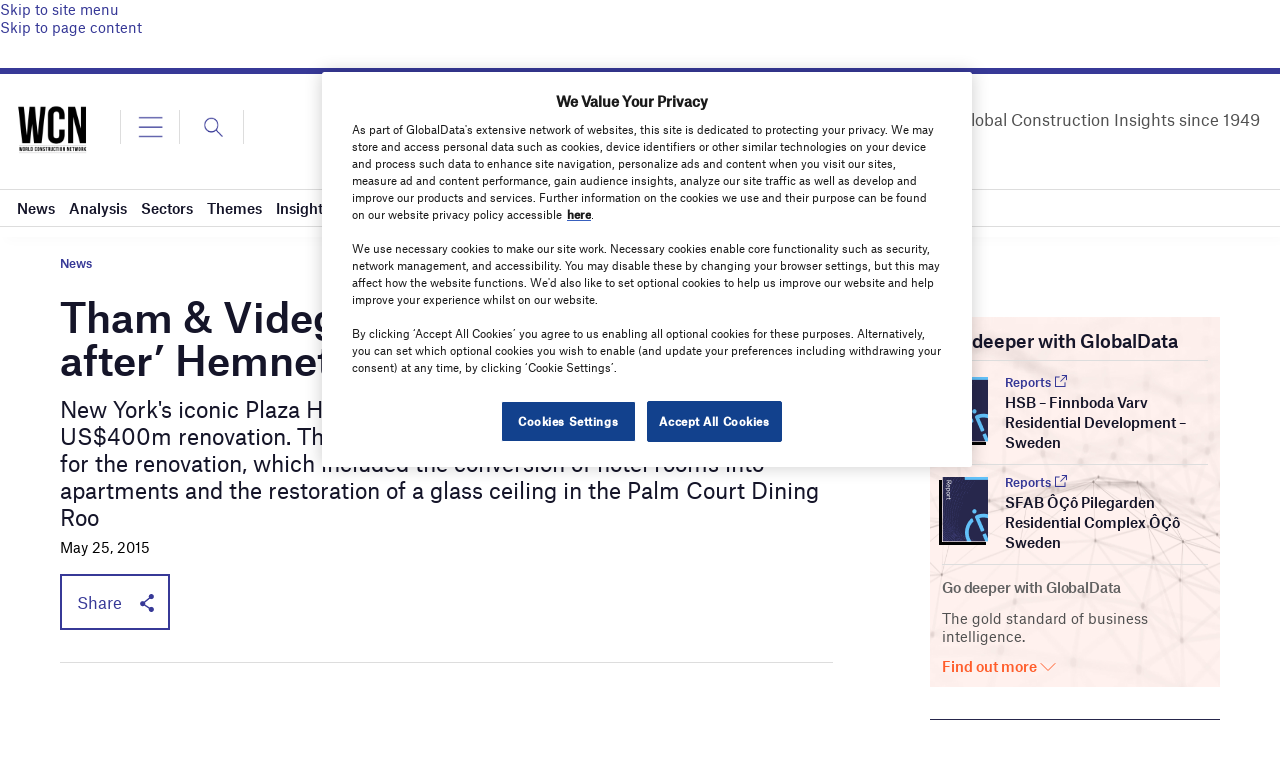

--- FILE ---
content_type: text/html; charset=utf-8
request_url: https://www.google.com/recaptcha/api2/anchor?ar=1&k=6LcqBjQUAAAAAOm0OoVcGhdeuwRaYeG44rfzGqtv&co=aHR0cHM6Ly93d3cud29ybGRjb25zdHJ1Y3Rpb25uZXR3b3JrLmNvbTo0NDM.&hl=en&v=PoyoqOPhxBO7pBk68S4YbpHZ&size=normal&anchor-ms=20000&execute-ms=30000&cb=k7g6q3lo7mgi
body_size: 50381
content:
<!DOCTYPE HTML><html dir="ltr" lang="en"><head><meta http-equiv="Content-Type" content="text/html; charset=UTF-8">
<meta http-equiv="X-UA-Compatible" content="IE=edge">
<title>reCAPTCHA</title>
<style type="text/css">
/* cyrillic-ext */
@font-face {
  font-family: 'Roboto';
  font-style: normal;
  font-weight: 400;
  font-stretch: 100%;
  src: url(//fonts.gstatic.com/s/roboto/v48/KFO7CnqEu92Fr1ME7kSn66aGLdTylUAMa3GUBHMdazTgWw.woff2) format('woff2');
  unicode-range: U+0460-052F, U+1C80-1C8A, U+20B4, U+2DE0-2DFF, U+A640-A69F, U+FE2E-FE2F;
}
/* cyrillic */
@font-face {
  font-family: 'Roboto';
  font-style: normal;
  font-weight: 400;
  font-stretch: 100%;
  src: url(//fonts.gstatic.com/s/roboto/v48/KFO7CnqEu92Fr1ME7kSn66aGLdTylUAMa3iUBHMdazTgWw.woff2) format('woff2');
  unicode-range: U+0301, U+0400-045F, U+0490-0491, U+04B0-04B1, U+2116;
}
/* greek-ext */
@font-face {
  font-family: 'Roboto';
  font-style: normal;
  font-weight: 400;
  font-stretch: 100%;
  src: url(//fonts.gstatic.com/s/roboto/v48/KFO7CnqEu92Fr1ME7kSn66aGLdTylUAMa3CUBHMdazTgWw.woff2) format('woff2');
  unicode-range: U+1F00-1FFF;
}
/* greek */
@font-face {
  font-family: 'Roboto';
  font-style: normal;
  font-weight: 400;
  font-stretch: 100%;
  src: url(//fonts.gstatic.com/s/roboto/v48/KFO7CnqEu92Fr1ME7kSn66aGLdTylUAMa3-UBHMdazTgWw.woff2) format('woff2');
  unicode-range: U+0370-0377, U+037A-037F, U+0384-038A, U+038C, U+038E-03A1, U+03A3-03FF;
}
/* math */
@font-face {
  font-family: 'Roboto';
  font-style: normal;
  font-weight: 400;
  font-stretch: 100%;
  src: url(//fonts.gstatic.com/s/roboto/v48/KFO7CnqEu92Fr1ME7kSn66aGLdTylUAMawCUBHMdazTgWw.woff2) format('woff2');
  unicode-range: U+0302-0303, U+0305, U+0307-0308, U+0310, U+0312, U+0315, U+031A, U+0326-0327, U+032C, U+032F-0330, U+0332-0333, U+0338, U+033A, U+0346, U+034D, U+0391-03A1, U+03A3-03A9, U+03B1-03C9, U+03D1, U+03D5-03D6, U+03F0-03F1, U+03F4-03F5, U+2016-2017, U+2034-2038, U+203C, U+2040, U+2043, U+2047, U+2050, U+2057, U+205F, U+2070-2071, U+2074-208E, U+2090-209C, U+20D0-20DC, U+20E1, U+20E5-20EF, U+2100-2112, U+2114-2115, U+2117-2121, U+2123-214F, U+2190, U+2192, U+2194-21AE, U+21B0-21E5, U+21F1-21F2, U+21F4-2211, U+2213-2214, U+2216-22FF, U+2308-230B, U+2310, U+2319, U+231C-2321, U+2336-237A, U+237C, U+2395, U+239B-23B7, U+23D0, U+23DC-23E1, U+2474-2475, U+25AF, U+25B3, U+25B7, U+25BD, U+25C1, U+25CA, U+25CC, U+25FB, U+266D-266F, U+27C0-27FF, U+2900-2AFF, U+2B0E-2B11, U+2B30-2B4C, U+2BFE, U+3030, U+FF5B, U+FF5D, U+1D400-1D7FF, U+1EE00-1EEFF;
}
/* symbols */
@font-face {
  font-family: 'Roboto';
  font-style: normal;
  font-weight: 400;
  font-stretch: 100%;
  src: url(//fonts.gstatic.com/s/roboto/v48/KFO7CnqEu92Fr1ME7kSn66aGLdTylUAMaxKUBHMdazTgWw.woff2) format('woff2');
  unicode-range: U+0001-000C, U+000E-001F, U+007F-009F, U+20DD-20E0, U+20E2-20E4, U+2150-218F, U+2190, U+2192, U+2194-2199, U+21AF, U+21E6-21F0, U+21F3, U+2218-2219, U+2299, U+22C4-22C6, U+2300-243F, U+2440-244A, U+2460-24FF, U+25A0-27BF, U+2800-28FF, U+2921-2922, U+2981, U+29BF, U+29EB, U+2B00-2BFF, U+4DC0-4DFF, U+FFF9-FFFB, U+10140-1018E, U+10190-1019C, U+101A0, U+101D0-101FD, U+102E0-102FB, U+10E60-10E7E, U+1D2C0-1D2D3, U+1D2E0-1D37F, U+1F000-1F0FF, U+1F100-1F1AD, U+1F1E6-1F1FF, U+1F30D-1F30F, U+1F315, U+1F31C, U+1F31E, U+1F320-1F32C, U+1F336, U+1F378, U+1F37D, U+1F382, U+1F393-1F39F, U+1F3A7-1F3A8, U+1F3AC-1F3AF, U+1F3C2, U+1F3C4-1F3C6, U+1F3CA-1F3CE, U+1F3D4-1F3E0, U+1F3ED, U+1F3F1-1F3F3, U+1F3F5-1F3F7, U+1F408, U+1F415, U+1F41F, U+1F426, U+1F43F, U+1F441-1F442, U+1F444, U+1F446-1F449, U+1F44C-1F44E, U+1F453, U+1F46A, U+1F47D, U+1F4A3, U+1F4B0, U+1F4B3, U+1F4B9, U+1F4BB, U+1F4BF, U+1F4C8-1F4CB, U+1F4D6, U+1F4DA, U+1F4DF, U+1F4E3-1F4E6, U+1F4EA-1F4ED, U+1F4F7, U+1F4F9-1F4FB, U+1F4FD-1F4FE, U+1F503, U+1F507-1F50B, U+1F50D, U+1F512-1F513, U+1F53E-1F54A, U+1F54F-1F5FA, U+1F610, U+1F650-1F67F, U+1F687, U+1F68D, U+1F691, U+1F694, U+1F698, U+1F6AD, U+1F6B2, U+1F6B9-1F6BA, U+1F6BC, U+1F6C6-1F6CF, U+1F6D3-1F6D7, U+1F6E0-1F6EA, U+1F6F0-1F6F3, U+1F6F7-1F6FC, U+1F700-1F7FF, U+1F800-1F80B, U+1F810-1F847, U+1F850-1F859, U+1F860-1F887, U+1F890-1F8AD, U+1F8B0-1F8BB, U+1F8C0-1F8C1, U+1F900-1F90B, U+1F93B, U+1F946, U+1F984, U+1F996, U+1F9E9, U+1FA00-1FA6F, U+1FA70-1FA7C, U+1FA80-1FA89, U+1FA8F-1FAC6, U+1FACE-1FADC, U+1FADF-1FAE9, U+1FAF0-1FAF8, U+1FB00-1FBFF;
}
/* vietnamese */
@font-face {
  font-family: 'Roboto';
  font-style: normal;
  font-weight: 400;
  font-stretch: 100%;
  src: url(//fonts.gstatic.com/s/roboto/v48/KFO7CnqEu92Fr1ME7kSn66aGLdTylUAMa3OUBHMdazTgWw.woff2) format('woff2');
  unicode-range: U+0102-0103, U+0110-0111, U+0128-0129, U+0168-0169, U+01A0-01A1, U+01AF-01B0, U+0300-0301, U+0303-0304, U+0308-0309, U+0323, U+0329, U+1EA0-1EF9, U+20AB;
}
/* latin-ext */
@font-face {
  font-family: 'Roboto';
  font-style: normal;
  font-weight: 400;
  font-stretch: 100%;
  src: url(//fonts.gstatic.com/s/roboto/v48/KFO7CnqEu92Fr1ME7kSn66aGLdTylUAMa3KUBHMdazTgWw.woff2) format('woff2');
  unicode-range: U+0100-02BA, U+02BD-02C5, U+02C7-02CC, U+02CE-02D7, U+02DD-02FF, U+0304, U+0308, U+0329, U+1D00-1DBF, U+1E00-1E9F, U+1EF2-1EFF, U+2020, U+20A0-20AB, U+20AD-20C0, U+2113, U+2C60-2C7F, U+A720-A7FF;
}
/* latin */
@font-face {
  font-family: 'Roboto';
  font-style: normal;
  font-weight: 400;
  font-stretch: 100%;
  src: url(//fonts.gstatic.com/s/roboto/v48/KFO7CnqEu92Fr1ME7kSn66aGLdTylUAMa3yUBHMdazQ.woff2) format('woff2');
  unicode-range: U+0000-00FF, U+0131, U+0152-0153, U+02BB-02BC, U+02C6, U+02DA, U+02DC, U+0304, U+0308, U+0329, U+2000-206F, U+20AC, U+2122, U+2191, U+2193, U+2212, U+2215, U+FEFF, U+FFFD;
}
/* cyrillic-ext */
@font-face {
  font-family: 'Roboto';
  font-style: normal;
  font-weight: 500;
  font-stretch: 100%;
  src: url(//fonts.gstatic.com/s/roboto/v48/KFO7CnqEu92Fr1ME7kSn66aGLdTylUAMa3GUBHMdazTgWw.woff2) format('woff2');
  unicode-range: U+0460-052F, U+1C80-1C8A, U+20B4, U+2DE0-2DFF, U+A640-A69F, U+FE2E-FE2F;
}
/* cyrillic */
@font-face {
  font-family: 'Roboto';
  font-style: normal;
  font-weight: 500;
  font-stretch: 100%;
  src: url(//fonts.gstatic.com/s/roboto/v48/KFO7CnqEu92Fr1ME7kSn66aGLdTylUAMa3iUBHMdazTgWw.woff2) format('woff2');
  unicode-range: U+0301, U+0400-045F, U+0490-0491, U+04B0-04B1, U+2116;
}
/* greek-ext */
@font-face {
  font-family: 'Roboto';
  font-style: normal;
  font-weight: 500;
  font-stretch: 100%;
  src: url(//fonts.gstatic.com/s/roboto/v48/KFO7CnqEu92Fr1ME7kSn66aGLdTylUAMa3CUBHMdazTgWw.woff2) format('woff2');
  unicode-range: U+1F00-1FFF;
}
/* greek */
@font-face {
  font-family: 'Roboto';
  font-style: normal;
  font-weight: 500;
  font-stretch: 100%;
  src: url(//fonts.gstatic.com/s/roboto/v48/KFO7CnqEu92Fr1ME7kSn66aGLdTylUAMa3-UBHMdazTgWw.woff2) format('woff2');
  unicode-range: U+0370-0377, U+037A-037F, U+0384-038A, U+038C, U+038E-03A1, U+03A3-03FF;
}
/* math */
@font-face {
  font-family: 'Roboto';
  font-style: normal;
  font-weight: 500;
  font-stretch: 100%;
  src: url(//fonts.gstatic.com/s/roboto/v48/KFO7CnqEu92Fr1ME7kSn66aGLdTylUAMawCUBHMdazTgWw.woff2) format('woff2');
  unicode-range: U+0302-0303, U+0305, U+0307-0308, U+0310, U+0312, U+0315, U+031A, U+0326-0327, U+032C, U+032F-0330, U+0332-0333, U+0338, U+033A, U+0346, U+034D, U+0391-03A1, U+03A3-03A9, U+03B1-03C9, U+03D1, U+03D5-03D6, U+03F0-03F1, U+03F4-03F5, U+2016-2017, U+2034-2038, U+203C, U+2040, U+2043, U+2047, U+2050, U+2057, U+205F, U+2070-2071, U+2074-208E, U+2090-209C, U+20D0-20DC, U+20E1, U+20E5-20EF, U+2100-2112, U+2114-2115, U+2117-2121, U+2123-214F, U+2190, U+2192, U+2194-21AE, U+21B0-21E5, U+21F1-21F2, U+21F4-2211, U+2213-2214, U+2216-22FF, U+2308-230B, U+2310, U+2319, U+231C-2321, U+2336-237A, U+237C, U+2395, U+239B-23B7, U+23D0, U+23DC-23E1, U+2474-2475, U+25AF, U+25B3, U+25B7, U+25BD, U+25C1, U+25CA, U+25CC, U+25FB, U+266D-266F, U+27C0-27FF, U+2900-2AFF, U+2B0E-2B11, U+2B30-2B4C, U+2BFE, U+3030, U+FF5B, U+FF5D, U+1D400-1D7FF, U+1EE00-1EEFF;
}
/* symbols */
@font-face {
  font-family: 'Roboto';
  font-style: normal;
  font-weight: 500;
  font-stretch: 100%;
  src: url(//fonts.gstatic.com/s/roboto/v48/KFO7CnqEu92Fr1ME7kSn66aGLdTylUAMaxKUBHMdazTgWw.woff2) format('woff2');
  unicode-range: U+0001-000C, U+000E-001F, U+007F-009F, U+20DD-20E0, U+20E2-20E4, U+2150-218F, U+2190, U+2192, U+2194-2199, U+21AF, U+21E6-21F0, U+21F3, U+2218-2219, U+2299, U+22C4-22C6, U+2300-243F, U+2440-244A, U+2460-24FF, U+25A0-27BF, U+2800-28FF, U+2921-2922, U+2981, U+29BF, U+29EB, U+2B00-2BFF, U+4DC0-4DFF, U+FFF9-FFFB, U+10140-1018E, U+10190-1019C, U+101A0, U+101D0-101FD, U+102E0-102FB, U+10E60-10E7E, U+1D2C0-1D2D3, U+1D2E0-1D37F, U+1F000-1F0FF, U+1F100-1F1AD, U+1F1E6-1F1FF, U+1F30D-1F30F, U+1F315, U+1F31C, U+1F31E, U+1F320-1F32C, U+1F336, U+1F378, U+1F37D, U+1F382, U+1F393-1F39F, U+1F3A7-1F3A8, U+1F3AC-1F3AF, U+1F3C2, U+1F3C4-1F3C6, U+1F3CA-1F3CE, U+1F3D4-1F3E0, U+1F3ED, U+1F3F1-1F3F3, U+1F3F5-1F3F7, U+1F408, U+1F415, U+1F41F, U+1F426, U+1F43F, U+1F441-1F442, U+1F444, U+1F446-1F449, U+1F44C-1F44E, U+1F453, U+1F46A, U+1F47D, U+1F4A3, U+1F4B0, U+1F4B3, U+1F4B9, U+1F4BB, U+1F4BF, U+1F4C8-1F4CB, U+1F4D6, U+1F4DA, U+1F4DF, U+1F4E3-1F4E6, U+1F4EA-1F4ED, U+1F4F7, U+1F4F9-1F4FB, U+1F4FD-1F4FE, U+1F503, U+1F507-1F50B, U+1F50D, U+1F512-1F513, U+1F53E-1F54A, U+1F54F-1F5FA, U+1F610, U+1F650-1F67F, U+1F687, U+1F68D, U+1F691, U+1F694, U+1F698, U+1F6AD, U+1F6B2, U+1F6B9-1F6BA, U+1F6BC, U+1F6C6-1F6CF, U+1F6D3-1F6D7, U+1F6E0-1F6EA, U+1F6F0-1F6F3, U+1F6F7-1F6FC, U+1F700-1F7FF, U+1F800-1F80B, U+1F810-1F847, U+1F850-1F859, U+1F860-1F887, U+1F890-1F8AD, U+1F8B0-1F8BB, U+1F8C0-1F8C1, U+1F900-1F90B, U+1F93B, U+1F946, U+1F984, U+1F996, U+1F9E9, U+1FA00-1FA6F, U+1FA70-1FA7C, U+1FA80-1FA89, U+1FA8F-1FAC6, U+1FACE-1FADC, U+1FADF-1FAE9, U+1FAF0-1FAF8, U+1FB00-1FBFF;
}
/* vietnamese */
@font-face {
  font-family: 'Roboto';
  font-style: normal;
  font-weight: 500;
  font-stretch: 100%;
  src: url(//fonts.gstatic.com/s/roboto/v48/KFO7CnqEu92Fr1ME7kSn66aGLdTylUAMa3OUBHMdazTgWw.woff2) format('woff2');
  unicode-range: U+0102-0103, U+0110-0111, U+0128-0129, U+0168-0169, U+01A0-01A1, U+01AF-01B0, U+0300-0301, U+0303-0304, U+0308-0309, U+0323, U+0329, U+1EA0-1EF9, U+20AB;
}
/* latin-ext */
@font-face {
  font-family: 'Roboto';
  font-style: normal;
  font-weight: 500;
  font-stretch: 100%;
  src: url(//fonts.gstatic.com/s/roboto/v48/KFO7CnqEu92Fr1ME7kSn66aGLdTylUAMa3KUBHMdazTgWw.woff2) format('woff2');
  unicode-range: U+0100-02BA, U+02BD-02C5, U+02C7-02CC, U+02CE-02D7, U+02DD-02FF, U+0304, U+0308, U+0329, U+1D00-1DBF, U+1E00-1E9F, U+1EF2-1EFF, U+2020, U+20A0-20AB, U+20AD-20C0, U+2113, U+2C60-2C7F, U+A720-A7FF;
}
/* latin */
@font-face {
  font-family: 'Roboto';
  font-style: normal;
  font-weight: 500;
  font-stretch: 100%;
  src: url(//fonts.gstatic.com/s/roboto/v48/KFO7CnqEu92Fr1ME7kSn66aGLdTylUAMa3yUBHMdazQ.woff2) format('woff2');
  unicode-range: U+0000-00FF, U+0131, U+0152-0153, U+02BB-02BC, U+02C6, U+02DA, U+02DC, U+0304, U+0308, U+0329, U+2000-206F, U+20AC, U+2122, U+2191, U+2193, U+2212, U+2215, U+FEFF, U+FFFD;
}
/* cyrillic-ext */
@font-face {
  font-family: 'Roboto';
  font-style: normal;
  font-weight: 900;
  font-stretch: 100%;
  src: url(//fonts.gstatic.com/s/roboto/v48/KFO7CnqEu92Fr1ME7kSn66aGLdTylUAMa3GUBHMdazTgWw.woff2) format('woff2');
  unicode-range: U+0460-052F, U+1C80-1C8A, U+20B4, U+2DE0-2DFF, U+A640-A69F, U+FE2E-FE2F;
}
/* cyrillic */
@font-face {
  font-family: 'Roboto';
  font-style: normal;
  font-weight: 900;
  font-stretch: 100%;
  src: url(//fonts.gstatic.com/s/roboto/v48/KFO7CnqEu92Fr1ME7kSn66aGLdTylUAMa3iUBHMdazTgWw.woff2) format('woff2');
  unicode-range: U+0301, U+0400-045F, U+0490-0491, U+04B0-04B1, U+2116;
}
/* greek-ext */
@font-face {
  font-family: 'Roboto';
  font-style: normal;
  font-weight: 900;
  font-stretch: 100%;
  src: url(//fonts.gstatic.com/s/roboto/v48/KFO7CnqEu92Fr1ME7kSn66aGLdTylUAMa3CUBHMdazTgWw.woff2) format('woff2');
  unicode-range: U+1F00-1FFF;
}
/* greek */
@font-face {
  font-family: 'Roboto';
  font-style: normal;
  font-weight: 900;
  font-stretch: 100%;
  src: url(//fonts.gstatic.com/s/roboto/v48/KFO7CnqEu92Fr1ME7kSn66aGLdTylUAMa3-UBHMdazTgWw.woff2) format('woff2');
  unicode-range: U+0370-0377, U+037A-037F, U+0384-038A, U+038C, U+038E-03A1, U+03A3-03FF;
}
/* math */
@font-face {
  font-family: 'Roboto';
  font-style: normal;
  font-weight: 900;
  font-stretch: 100%;
  src: url(//fonts.gstatic.com/s/roboto/v48/KFO7CnqEu92Fr1ME7kSn66aGLdTylUAMawCUBHMdazTgWw.woff2) format('woff2');
  unicode-range: U+0302-0303, U+0305, U+0307-0308, U+0310, U+0312, U+0315, U+031A, U+0326-0327, U+032C, U+032F-0330, U+0332-0333, U+0338, U+033A, U+0346, U+034D, U+0391-03A1, U+03A3-03A9, U+03B1-03C9, U+03D1, U+03D5-03D6, U+03F0-03F1, U+03F4-03F5, U+2016-2017, U+2034-2038, U+203C, U+2040, U+2043, U+2047, U+2050, U+2057, U+205F, U+2070-2071, U+2074-208E, U+2090-209C, U+20D0-20DC, U+20E1, U+20E5-20EF, U+2100-2112, U+2114-2115, U+2117-2121, U+2123-214F, U+2190, U+2192, U+2194-21AE, U+21B0-21E5, U+21F1-21F2, U+21F4-2211, U+2213-2214, U+2216-22FF, U+2308-230B, U+2310, U+2319, U+231C-2321, U+2336-237A, U+237C, U+2395, U+239B-23B7, U+23D0, U+23DC-23E1, U+2474-2475, U+25AF, U+25B3, U+25B7, U+25BD, U+25C1, U+25CA, U+25CC, U+25FB, U+266D-266F, U+27C0-27FF, U+2900-2AFF, U+2B0E-2B11, U+2B30-2B4C, U+2BFE, U+3030, U+FF5B, U+FF5D, U+1D400-1D7FF, U+1EE00-1EEFF;
}
/* symbols */
@font-face {
  font-family: 'Roboto';
  font-style: normal;
  font-weight: 900;
  font-stretch: 100%;
  src: url(//fonts.gstatic.com/s/roboto/v48/KFO7CnqEu92Fr1ME7kSn66aGLdTylUAMaxKUBHMdazTgWw.woff2) format('woff2');
  unicode-range: U+0001-000C, U+000E-001F, U+007F-009F, U+20DD-20E0, U+20E2-20E4, U+2150-218F, U+2190, U+2192, U+2194-2199, U+21AF, U+21E6-21F0, U+21F3, U+2218-2219, U+2299, U+22C4-22C6, U+2300-243F, U+2440-244A, U+2460-24FF, U+25A0-27BF, U+2800-28FF, U+2921-2922, U+2981, U+29BF, U+29EB, U+2B00-2BFF, U+4DC0-4DFF, U+FFF9-FFFB, U+10140-1018E, U+10190-1019C, U+101A0, U+101D0-101FD, U+102E0-102FB, U+10E60-10E7E, U+1D2C0-1D2D3, U+1D2E0-1D37F, U+1F000-1F0FF, U+1F100-1F1AD, U+1F1E6-1F1FF, U+1F30D-1F30F, U+1F315, U+1F31C, U+1F31E, U+1F320-1F32C, U+1F336, U+1F378, U+1F37D, U+1F382, U+1F393-1F39F, U+1F3A7-1F3A8, U+1F3AC-1F3AF, U+1F3C2, U+1F3C4-1F3C6, U+1F3CA-1F3CE, U+1F3D4-1F3E0, U+1F3ED, U+1F3F1-1F3F3, U+1F3F5-1F3F7, U+1F408, U+1F415, U+1F41F, U+1F426, U+1F43F, U+1F441-1F442, U+1F444, U+1F446-1F449, U+1F44C-1F44E, U+1F453, U+1F46A, U+1F47D, U+1F4A3, U+1F4B0, U+1F4B3, U+1F4B9, U+1F4BB, U+1F4BF, U+1F4C8-1F4CB, U+1F4D6, U+1F4DA, U+1F4DF, U+1F4E3-1F4E6, U+1F4EA-1F4ED, U+1F4F7, U+1F4F9-1F4FB, U+1F4FD-1F4FE, U+1F503, U+1F507-1F50B, U+1F50D, U+1F512-1F513, U+1F53E-1F54A, U+1F54F-1F5FA, U+1F610, U+1F650-1F67F, U+1F687, U+1F68D, U+1F691, U+1F694, U+1F698, U+1F6AD, U+1F6B2, U+1F6B9-1F6BA, U+1F6BC, U+1F6C6-1F6CF, U+1F6D3-1F6D7, U+1F6E0-1F6EA, U+1F6F0-1F6F3, U+1F6F7-1F6FC, U+1F700-1F7FF, U+1F800-1F80B, U+1F810-1F847, U+1F850-1F859, U+1F860-1F887, U+1F890-1F8AD, U+1F8B0-1F8BB, U+1F8C0-1F8C1, U+1F900-1F90B, U+1F93B, U+1F946, U+1F984, U+1F996, U+1F9E9, U+1FA00-1FA6F, U+1FA70-1FA7C, U+1FA80-1FA89, U+1FA8F-1FAC6, U+1FACE-1FADC, U+1FADF-1FAE9, U+1FAF0-1FAF8, U+1FB00-1FBFF;
}
/* vietnamese */
@font-face {
  font-family: 'Roboto';
  font-style: normal;
  font-weight: 900;
  font-stretch: 100%;
  src: url(//fonts.gstatic.com/s/roboto/v48/KFO7CnqEu92Fr1ME7kSn66aGLdTylUAMa3OUBHMdazTgWw.woff2) format('woff2');
  unicode-range: U+0102-0103, U+0110-0111, U+0128-0129, U+0168-0169, U+01A0-01A1, U+01AF-01B0, U+0300-0301, U+0303-0304, U+0308-0309, U+0323, U+0329, U+1EA0-1EF9, U+20AB;
}
/* latin-ext */
@font-face {
  font-family: 'Roboto';
  font-style: normal;
  font-weight: 900;
  font-stretch: 100%;
  src: url(//fonts.gstatic.com/s/roboto/v48/KFO7CnqEu92Fr1ME7kSn66aGLdTylUAMa3KUBHMdazTgWw.woff2) format('woff2');
  unicode-range: U+0100-02BA, U+02BD-02C5, U+02C7-02CC, U+02CE-02D7, U+02DD-02FF, U+0304, U+0308, U+0329, U+1D00-1DBF, U+1E00-1E9F, U+1EF2-1EFF, U+2020, U+20A0-20AB, U+20AD-20C0, U+2113, U+2C60-2C7F, U+A720-A7FF;
}
/* latin */
@font-face {
  font-family: 'Roboto';
  font-style: normal;
  font-weight: 900;
  font-stretch: 100%;
  src: url(//fonts.gstatic.com/s/roboto/v48/KFO7CnqEu92Fr1ME7kSn66aGLdTylUAMa3yUBHMdazQ.woff2) format('woff2');
  unicode-range: U+0000-00FF, U+0131, U+0152-0153, U+02BB-02BC, U+02C6, U+02DA, U+02DC, U+0304, U+0308, U+0329, U+2000-206F, U+20AC, U+2122, U+2191, U+2193, U+2212, U+2215, U+FEFF, U+FFFD;
}

</style>
<link rel="stylesheet" type="text/css" href="https://www.gstatic.com/recaptcha/releases/PoyoqOPhxBO7pBk68S4YbpHZ/styles__ltr.css">
<script nonce="kfN6WAyailpQH9nMwHLrqA" type="text/javascript">window['__recaptcha_api'] = 'https://www.google.com/recaptcha/api2/';</script>
<script type="text/javascript" src="https://www.gstatic.com/recaptcha/releases/PoyoqOPhxBO7pBk68S4YbpHZ/recaptcha__en.js" nonce="kfN6WAyailpQH9nMwHLrqA">
      
    </script></head>
<body><div id="rc-anchor-alert" class="rc-anchor-alert"></div>
<input type="hidden" id="recaptcha-token" value="[base64]">
<script type="text/javascript" nonce="kfN6WAyailpQH9nMwHLrqA">
      recaptcha.anchor.Main.init("[\x22ainput\x22,[\x22bgdata\x22,\x22\x22,\[base64]/[base64]/[base64]/bmV3IHJbeF0oY1swXSk6RT09Mj9uZXcgclt4XShjWzBdLGNbMV0pOkU9PTM/bmV3IHJbeF0oY1swXSxjWzFdLGNbMl0pOkU9PTQ/[base64]/[base64]/[base64]/[base64]/[base64]/[base64]/[base64]/[base64]\x22,\[base64]\\u003d\\u003d\x22,\x22woYVPzk/w7VAYMK7w5RcwpHCvsKuGVvCmMKeWisHw50iw616czPCvMOzMEPDuQwGCDwPUhIYwq5WWjTDvgPDqcKhPDh3BMKALMKSwrVbcBbDgHzCgGI/w4kVUHLDosOvwoTDrgnDv8OKccOcw709GjNvKh3DtwdCwrfDnsOuGzfDg8KPLARyB8OAw7HDlMKiw6/[base64]/[base64]/dMOgPcO1ecKINMK3wpTCsTTDqwV8fjzCt8KWWjDDmsOlw6XCgsOFUgjDkMOpfApmRl/DnEBZwqbCj8K+dcOUYcOMw73DpzjCqnBVw57DmcKoLAXDskcqZBjCjUoGNCJHfmbCh2Zrwp4OwokgTxVQwoh4LsK8QMKOM8OawrrCq8Kxwq/ClUrChD5Sw7VPw7whADnClGjCj1MhHcOsw7siYlLDi8O4T8KJBcKwa8KxEMOUw6nDo0LChHvDhENUBMKkQsOPH8Orw4tyDjFZw7JzQzpgb8OxVAAMfsOWTh8rw4DCqDs/EAtmIcO6wrQycSLChsOtIsKDwp3DmigiMsOiw5c/XMOVGyF+woZSXB/DqcOtQ8K0wpjDt1LDjT0Fwr92VsKPwp7CvWh3BMOLwqJ5CcOGwpBXw6HDgMOEGBHCucKWcBDDhwQvw4ELVMKzRMOzP8K+wo9vwoLCqQtOw7MCw7E2w64fw5NrcsKEF2cLwr98wq5/[base64]/DqSvDgMK4woLDk8OgZxY7aV/[base64]/[base64]/Do3DCpcKzwoHCn0hxwp0iwrdjw7fDjQXCkcKyDD01wqo3woLDm8K0wrnCp8OewpxIwqzDksK/w4XDpcK4wpXDjTvCsVJlCRE3woTDs8OLw5ccZmc+dzDDuQ5EEMKgw58Rw7rDksKqw7jDj8OEw4wlw44PCMOzwqcIw6luB8OSwr7Cr1XCssKNw7bDhsOPNMKLWsOswrlsCMOyccO/enrCicKRw4vDrBrCocK4wrU7wofCrcKtwr7CuVpkwo3DsMKaRsOicMKsAsOUTMKjw59xwofDmcObw5nDuMKdw6zDrcO0NMO6w7Qwwot7PsKMwrY3wqTDhw8pbX8lw55hwohcDCN3Y8OOwrbCnsKnw77CoR/CnCBlJcKFYMOiT8Kpw4PCpMObCxzDjG1VCybDs8O3KMO3ImAlR8O/BArCi8OdBsKmwrPCp8OtDcKqw4fDi0TClQTCmEvCmsOTw6HCksKUOWwqL15gOU/[base64]/w7Rfw74+dxhWNsKkLGfCo0bClsKBBsOtAi/CusO4wopSw504wpPCq8Kdwp/DnX9Zw5QSwq5/UMK1KcKbWxolNcKLw5PCgjp5bFfDj8ORWQhTJ8KEVTEtwpcIDX/DvMKIL8KjSCbDpH7CrHQAKcOowrVbTBdRZkXCp8OEQCzCicOxw6VZL8KNwqTDicO/[base64]/Nzd0YSo/wrkKw5bCgsOrHV9rR8Kvw4QSw7dFX2oRNlbDsMKITAoQbADDj8Onw5jDkUrCpsO9SihGAi/DnsO1MjjDpsOdw6bDqSzDowQFZ8KHw6h3w7HDlSY7w7fDqQt0a8O/[base64]/wprDtMOxwpoIOkvCvV3ClcOHdVTCt8KkwovDljjDo0HCnsKlwp5JJMO/SsOPw6jCgTLDti9mwofDq8KWQcOrw6nDvcOVw6B0PMOKw5DDmMOiOcKow5xyWsKVfCPDgMKkw4HCtRUZwr/DjMKAeX3DnVDDkcK7w6VGw6onLsKPw75kVMO2ejPCpMKuA1HCkkPDnCVnccOfdGfDp0rCjx/[base64]/w5hcGMOhSRZZecKGw7wZwpvDj8O3wr4Xw6jDhFTDogfCicOKMX9tI8O9d8OwHlQTwqsow5B5w6gdwog2wq7CqyLDqsO/CMK2wo1Zw6nCuMOua8KpwrjCiz5jRgjDnzbCgcKdI8KoOsOwAx1Qw6Y0w4/[base64]/CucKLw7XCnHM/w73DhMOsCX3CnsOow4LDpMOjwqHCk1/[base64]/[base64]/ZMKFShtQw6F5wpnCjDtlYcO8SWDDtMKNEnDCgcOONDcNwr1Ew441UcKTw7zCisOHLMOfcwMiw4jDnMKCw5YvCMOXwosxw4LDhhhVZMOnTirDj8OPcjzDpnLCjXrCusK5wp/CjcKyFBrChsKqeCw9woZ/URh1wqQkfVTChzjDjjQqKcOwZsKFw7LDvVvDtsOfw4PDsnDDl13DimLCusKxw61Ow6wuAlhPFMKUwo/CkQ7CmcOKw5XCgwANF2VGEBjDhGZ+w6PDnQ1NwrZsDHrCiMKxw6fDg8K+bnvCuQbCg8KKEcKtI04Cwp/[base64]/[base64]/JsKtw5jCoyQxGHrDrwdnFm7CmUFow5PCj8OAw6I5UTQVIMOPwoPDhsOBdcKDw4cQwoF5fsOuwoINVsK6Jl8+D24Zw5DCqMKVwqjDrcOnD1h0wosde8K/VCPCtUfCkMKUwrUqBXU5wpQ8w413EMO/[base64]/wqAjXyExXcOYCcOXRkXDqypkR27Ct3VRw45QZz7DmMO6M8OnwrDDgkvChcOvw57CnMOvNQYFwpPCncK1w7s/wrxrI8KgF8O0MMOlw412wqzDthzCrcOMLhXCsljCu8KpehDDh8OtWsKuwozCqcOzw68xwqJZaGPDucO6GCgTwpzDihXCj0PDiE1qTjQKw6vCpV8wNT/Dn1DCisKZezMiwrV9SDlndMK7fsK/NlnCkiLDu8O6w6F8w5t8egNRwqI6wr/Cix/DojwaQsKUendkwqETZsKpM8K6w4vCrg8RwoBTwp/DmFHCmn/CtcOpJ3rCixfCjVgQwrkxZnLDisKZw4M8M8Oyw77DmkXCqVDCnwZ6XMOUecOac8OLDREsAEhFwr0wwprDnA0jHcOjwr/DscK2wpERV8OFDsKJw7Qyw44yFcKlw7jDgg/DlznCq8OFSSzClMKQH8Kfw7zCtCgwCmfDqAzCmcOOw5NSZcOJd8KawpB0w6R/NU3DrcOQJ8KBCi9dw6HDvHZ+w7pkfk3CrzV4w4BSwrRfw5knQBTCoSjCp8Obw6HCvMKTw7jCkRvCg8O3wqMew6Jdw7p2cMOjOMOmW8K4ThLCscOJw67DrwDCi8KrwoIOw53CqXbDg8KmwqPDscO+wqnCqsOjEMK2AcOadWYHwoUAw7QwEk/Cp3nCqk/CgcOvw74UQsOhCkIcwpRHGMOnQ1Mhw6TClsKRwrjCmcKiw50rYcOkwqTCnyDDqcKMRsOMbyTDosOzfyXCi8KFw6dfw4zCrcOfwoZRLz3Ck8KfQTw0w63CkCJew4jDsTZHbVN9w4hPwpBHdcOCKVzCq3fDucOZwrnCrVxLw5vDocKrw73CoMOFXsO/W2DCv8KIwp/Cu8Oow5VTwp/[base64]/CrsK9w5rDnXwmw7PDkMOqXh/DicOmw7bCpMO2fDQtw5XCtiEOOQg9w5zDgMKMwq3Cs0ZQAXXDiRPCksK2KcK4NGdRw6PDq8K7IsK2wrdUw7dpw7vDkxHCqXFMFzjDssK4JMKKw6Y4w7DDkV7DhgQfw5DCsyPCvMO+eQEDJhweNWPDjWAhwqvDimXDlcOnw7TDqErDt8OyfcKEwqLCg8OJfsOwDD/DkTIQJsOpBljCsMONQsKDH8KFw4LCvcKKwp4swr7CpmPCtBlbXW9iXUrCkkfDjsOyc8OLw6HChMKQwrbCjcKSwrVdUkA7YB0DalIvQsOywofCpiXDo11jwoo+w6jChMK5w7YpwqDCusKXJx1Ew6cMbcKEaCLDtsK4AcK0fWx6w7jDhi7DgMKuUnovNMOgwpPDokAgwp/DoMO/w6Vaw4TDvgJzMcKIVMObPmjDjcOodXVCw5McR8KqGWfDiiZ/[base64]/wpfCj8OCw67DgjDDusO4w6rCumAnGAbCscOww5dAdMO1w4Rlw4/CjClSw4lQUFppZ8KYwpddwqPDpMK7w7ZZLMKWJ8OTKsKMJH0cw6sFwpDDj8OZw5fCox3Cl0JEO2gYw5XDjj0fw7sIL8K/woktacOsLERDdnh2ScOlwo/DlxEDeMOKwpd5WcKNMsKkw5/DtUMAw6nCvMKcwotkw7MaQMOKwpHDgQnCgsKTwovDtcOyUsKAeh/[base64]/[base64]/[base64]/OcKQPhfCqsKIXsKrw79owpnChBJswq4+FXjDtjRcw4QsHDtCW2PCk8KzwrzDicOleDB7wpDCrVERVcOsWj1mw4J8wqXDjl/[base64]/[base64]/wr0IDcO5RwjCq8Kowp/CjsOLw7/[base64]/CoiXDuHREwrLDqcO9wq9KYsKSw4fDrgbDrsOQbVrDlsORw6cpeDYCI8OqARBrw6FIP8O3w5HCisODH8KVw6/Ck8KRwrLCrU9dwqhVw4Uxw6XCisKncUbDgQXCrsKXR2YxwrJowolfaMKOQj8Wwp/Co8OKw5soMQoNXMKrScKOeMKEIBhkw6YCw5llbMK0XMOGI8KJUcOJw6h5w77Cv8K9w7HCiVg/GsO/[base64]/[base64]/DvcKyw6FIdBTDtU42wooRYMKGwovComl2BHrCosKmFsOGEyB3w6jCiFfChWlOwrJMw6fCg8OGSS8qLFFWZ8O8XsK/U8K7w6jCrcO4wr5Bwpw6VXTCoMOHGSYHw6LDs8KGVTIgeMKhKFzDuH4Uwpc7MMOTw5gWwqVlGXVvEzQXw4YsI8K8w5jDqQERXh7CvMO0TwDCnsOSw5VoGQtuWHrCl2LCpMK1w4/DjsKsIsOYw5oUw4TDj8KRBMOxVcKxGm1Xwq9gJ8OGwqszw6rCkn3CgsKpAcKJwp3CoW7DlnLCgMK6P3FLwpdBQCTCug3DgQbCosOrPgxQw4DCvkHCtsKAw4nDgcK8BR4lJcOqwq/Chy3Dj8KKdWZdwqJYwo3DhH/Dtwd7L8Okw6fCt8OBE0TDhsKvGDbDs8KTbCbCvsOfdlbChThqMsKrGcOOwpTCjcK6wrbCn3vDvMOWwqh/VcKiwolew73CtkTCsgnDocKWGwTCnFrCl8O5PlLDhsOGw5vCnFtsIsO+UDXDqMK9GsObfsK6wowGwodIw7rCocKjw5jDlMK2wq4Gw4/CtcOKwr/DtDTCpFlvMhJNbi9kw6FyHMOIwoxUwp3Dj0YvDFPCjFNWw4YYwpVFw4/DmivDmVAYw7XCt2Y8wp3DvhLDkXZlw7hzw4w5w4MwTknCv8KNWsOowovCtsOHwptowqhCYxEDVj1hVE3DsE41V8O0w5vCsCUaAirDli4dR8KxwrHCmMK7asKWw4V/[base64]/[base64]/Ci2IuQ2wRw6fDugHDicOjw47CicKGb8OQwqceIDVfwpUwLFpbEhh2HMO+ZUnDtcKPbjIpwqYow7jDjMK7aMK6VxjChwNMw6MCI3DCqCJHVsOPwrDDt2jCjWohW8OxeiRawqHDtk8Cw7IPSsKDwobCgMObJ8OYw6fCr1PDvF1Nw6ZtwpTDt8O1wrd/F8KDw4/DlMK/w4IsP8K4VcO7CX/ClRfClcKrw7xBcMOSaMKXw6gUK8Kfw5jCgVk1wrzDmSHDmA0lMDoFwqonOcOgw5HDlAnCisK+wq7CjzsgIMKARcOmGS3DnjnCskMvBBvCgg19LsKCFkjDv8KfwoteNQvCiGjDpnXDhsOQMMObGsKTw5rCrsOrw6ITJ3xHwonDqcObBMOzAwgHw7VAw5/[base64]/FMKow4MRPEYlfsOlw51SNhrDvcOJJMKlw6/Cr0cIWgfCjjc0wqNdw7rCtwjChmY4wofDlsKyw6oBwqnCh0QyCMOMLGQ3wplzH8KDdDnCm8OVUSPDugAPwo9+H8KsHcOqw508QMKBXhXDhFRNw6U/wrNsCSlMUcKJMcKewosSX8K0RMKhQHMww67DsEbDjcOVwrpRIiEvRBY/w4rDjcO4w4XCsMOkV0TDkWd2N8Kyw7cLWMOlwr/CuAsAw4rCtMKQPBlGwo0yC8OpNMK1wotRGGDDnEx7NsObLAvCm8KvKMKfZnTDmW3DlMOOYisrw4hFwqrCm3PDm0vClWnDhsKIwrTChMODJsOFw7YdOcOJw4tIwpVGZ8OHKQPCrTYvw5nDqMKxw4fDkV/DnnTCsjYeEsK3QMO5AQXDjsKew61vw4d7UiDCr33CpcKwwo7ChsK8worDmsKrwq7CrXzDqgYgJHTCmyBCwpTDuMOVNHRvNwxvw6TCh8OJw4cTQMO2XMOLKWEHwpTDssOTwojCs8KMeTDCoMKGw6B3w5/Cg0cyA8K2w41APkjDnMOGEcOTPG7DlHkCF0haWMKFa8KvwqBbA8Oyw4fDggVHw5jDvcKHw5DCg8Odw6LCn8KTMcK8fcOHwrtXT8KpwphwEcOYworChcK2XMKawpdaCcOpwpMlwrjDkMKWUcOGG2rCrw4qbMK+w6AQwqxXwqtCw5l+wqjCgQh/[base64]/w6zDscKODlPDicOcwqomwoQ/PMKTCsKhWF/[base64]/Ctw7CgcOxwonDviBDWSRew5BBAMKPw5g5XMOiwqFrwr9KV8O8MAhJwqPDt8KUN8Ojw4VhXDbCtC3CiAbCvFkTeRLCgzTDqsOhYX4ow5xiwpjCq1kuXCVZFcKGIyPDg8Kla8Ocw5JwGMOSwo4Nw6XDkcOLw4MAw60Ow6s7ZsKcw4sUAUPDiAFUwpN4w5/Cv8ObMTMQQ8OpGibDjEHCvgZ8KyYawpxxw5rChwbDuinDlltRworCtW3CgTZBwohXwpbClSfCjMKlw68lV2UbMsOAw7zCpMOQw67Dj8OYwp7DpD8md8OXw4l/w5DDn8K3IVdkwrjDiU8TYsK3w7nCmsO/JMO8wqgSK8OIUcKMaWtEw6sGHcOXw6PDvxbChsOJTCEGZTIAw6jCqxFMw7PCrx1XAcKDwqx+F8KVw4XDhnXDnsO7wqrCsHw2LSTDh8OnO0XDrVMELCHDiMKlwr7CmsOpw7DClTfCrcOHIw/DuMOMwrEEw6nDqD1yw4UcQcKuR8K9w7bDjsKDemVLw4bDhQQ0Sz5wQcKMw4BBQ8OIwrXCm3LDoQluWcOwGATCu8Kzw4nDm8O1wp/Cuhl0JFsqRyMjOsKJw7ZGHl/DksKcM8KcYSPDkBfCvDrDlMODw7HCvHfDlMKZwqHDsMOrEMOHGMOxNk/CmkE9acKzw53DiMK2wr3DhcKEw7EuwoJww5rDk8KeRsKUwojCnk/[base64]/Dj8OnLMOGwqbDucO5UsKvwojCsRd/YWs6YCDCisOlw4lab8OjFzsJw6TDn3XCoCPDoXpaS8K3w71AVsK6wqFuw6bDpMOKamrDm8O/UV3ClFfClsOpD8OIw6HCsXoywpvCicO4w5bDg8OrwrzChUY7EMO/Jwtvw5vCnsKCwozDp8OgwoXDsMK2wrssw71GTsKrw7nCiB8tdnclw6kQasKBwoLCosKiw64gwrXCjsKTdsKVwqvChcOmZUDDg8K+woU0w6o2w6t6J0AOwoUwGE93e8KkTWnCs0IlJSMSw7jDvsKcUcObeMKLw5A4w5g7w7XCocKdw67DqsKWKlPDqQ/DlXZuUx/Do8K4w684TDtXw5PCnkBYwpbClsOrAMOAwqYJwqNpwr1cwr9VwpzCmGvCg1XDgzvCvx/[base64]/CgMO0w5vDlcKrW14FwpPDrMORwr/DhAxMwq3Dk8KXw7zCqyACw4FGI8Klc2LCrMKBw7MJacOHLXLDjHAnJGNRSMORw5sGA1bDh2TCv3hgInF0URDDoMOVw5/CuXXCuXokcyAiwoAcUi87wqXCnMKcwrxIw51Xw4/DvsKiwoMnw4MgwoDDjDDCtDDCiMKwwqjDvTnCm2TDnsOCwp4uwoNewpBZKcO6wrLDrjJXQcKHw6YlWcO7EsOqasKiUg9IMMKwOcKZaEl7fnRLw6B5w4XDiUYya8K/AxgIwrhVYlvCpUXDq8O0wr1ywpPCssKxwqLDhE/DoGIdwrYuR8ORw45Sw6fDtsOqO8Kuw5PCnxIFw50UGcOIw4Ukezo9w47DpsKhIMOHw5o8YiXCmsKgRsKUw4vCvMOJw55TLcOpwofCkMKsLMK6dkbDisOHwrHCvgbDgknCkMKKwofDpcOrRcOywrvCv8O9SmHCqEfDtwTDl8OUwr4dwqzDgTl/w7BZwqUPTcKowojDty/[base64]/DlcKZD8Oqw6ceVMKEwq7ClMOYwpInwooVTzI2wpDDu8O0IBFHCi/CtMO/w4Idw6IyfEELwq/CncOMwpnCjETDrMOtw4wxdsO6GyVfNn5hw5LDgi7CmcOkR8K3wo4nwoEjw7Jge1fCvmtPPlB+d3rCtwvDhsKNwpAHwoLDlcOWWcKZwoEsw7LDiwTDvw/CnnV6WnM7DsOyD0REwobCiU5QAsOCw4FGYX/CrmdXw5hPw5pTFnnCsAUAwoHDg8OHwpEqTMOSwpEiShHDtzVlA1Z4worCjMKkF3YUw5DCq8KqwpvCvMKlDcKHw57CgsKWw71NwrHCqMOow6JpwpvCj8OIwqDDriZAwrLDrj3DvMOTOQLCqRzCmR3CjjhjGMKzJQjDuhBvwp1nw4Fnw5XCtmQKwrJdwoXDhsK1w6tuwq/Dj8KfPhlxA8KoW8OJMsKKwobDm3bCnijCuC0qw6rCiVDCnBAgXMKYwqPDoMKLw5/CscOtw6nCk8OZZMKhwqPDoULDjBfCrcOlUMO1asOTGFE2w5rDqGvDhsOsOsObcsKBDSMIeMOwR8KwcU3Dr1lCfsK3wqjCrMOMwqDDpnYSw4h2w7MpwoEAwrbCizrCgyg1w4rCnifCsMO+YzAnw6Zcw7w/wpBRQMKywp5uF8KZwoLCqMKUd8KIWC9bw6XCtMKaJSJtJVvCqMOow6LCiHjClgfCr8K1YzDDs8OmwqvCmBwBKsORwqZ/EGoTW8K4w4LDiyjDhU87wrJEXsOfRBRNwoXDhMKJUmgwWhHDicKVFkvCmCLCm8KHMsOrW2kXwotLcMKuwoDCmxVcD8OWOcO+MG/[base64]/EUZZcUfCs8OubF1JwpzChsKXBcK4GHLDhw/CggQ8dl/DvcOZfcOOY8Oawq/CjkbDljEhw4LDr3LDosKkw7ZrCsOTw6EIw7oVwoXDsMONw5HDocK5KcOHEwMiGcKvBScNRcKAwqPCiRzDkcKIwrnCusKeVR/CkA0eZsONCTPCl8OVNsO6al7CssK1UMKHI8OZwqTCvTpew74LwoHCicOLwo4oOw/[base64]/[base64]/CpcK4RsOwKCDDh2kAbiJcwpQhwrfDncKbw7ggQsO6w60nw4bCgQhSwqnDixfDpsO7NShpwoBYJW5HwqvCjU/Cl8KiB8KfFg8KY8KVwpfDmQXCpMKMC8KjwpLClmrCuUgkJMKNMk7ChMOzwqUqwqTCukzCllF9w6FUfjLDqMKwPcO/wp3DqnJPTzsiW8KhWcK0NzLCrMOCHcKow69CWMKMw4F6TMK0wq0zd0jDpcODw7XCo8OXw7o4SCBKwp7Cm1c0TmfCiC0/[base64]/[base64]/DvcKOwobCusOowqlwWsOJXlJ7wrEjfEI1w7g8wrjCi8OEw41JVMKTfMO8X8K9H2LDlk/[base64]/w4bDscOQAWTCrcO+azVuaSJKwq/[base64]/Dq3Msw5tRQ1NOw6TClzHDqsOFCjBJOE/DjnXCscKPNEvCv8OSw5pGJRsCwrA9XsKpCcKcwrxWw6wec8OkdMKcwqFfwqrCkhPCisK8wo4pQMKswq5bYGvCkEtBOsOrb8ObDsOuRMKwbVjCsSbDjVzClm3Ds27DqMOqw7ERwpNWwojDm8K6w6bCkC1Zw4seIMKcwoPDiMK/wqTCpQknRsKTQMKpw59sfiPCmsOnwqApOcKqDcOnFEPDpsKfw4xfS2xhHm7CnyvCusO3M1jDiQVww7LCqWXDlwHClcKfNGDDnj/[base64]/Dm8OaBsOxw5wSw7LDg2PDgwTDg1zClHJFUMOKEgbDiSVkw5fDgGYnwr15w590PBjDvMO+BsOAYMKjVMKKasKvNcKBRyJQe8KbWcOKEk4Rw7bCrDXCpE/[base64]/DnFnDg8OqEcK3FTzDvnbChMKGBcOENmcvw6UBWsKPwpEnIcK/AngHwqXCksOTwph2wrN+RX/Du08MwojDhsKBw6rDucOewopBFWDCvMKGIS0Awp/DsMOFWmoMcsOdwoHCk0/CksKfWnU2wrjCssK/I8K0TFLDnsO4w6LDnMK0w6zDpmUjw5x4QzR2w4tUDUo1AHvDq8OADVjCgxDCrkjDiMO0JkjCqsKQLHLCvE/[base64]/[base64]/w5PDm8KHK8KNM0NsTlfCtMOWEiFadcKqwqg7OsOew5jDjk01bsKUCMOSw7jCiB/DrMOww41XNsOaw6bDlSdfwqzCmsORwpc1CyV5eMO0dxPDlnIKwqQAw4zCmy3DgCHDpcKlwo8hwr/[base64]/DnyodwrbCvsOZwog8wqfCisO+wqLDgTjDjnU2c0/Cjj0BUcKVFsOzw50VT8KoacOvWW4Vw7PCssOcZxfCocKBwr4lVyvDnMOuw5xbw5swI8O/WMKIQCLCrG9EEcKfw6rDsj9XfMOINMOTw4A1bsOtwp9YOilSw6k8DzvCrMOWwoMcYzbDlixVNEjCuhJaP8KBwovCnRJmw47DvsK8wocFFMKTwrjDnsK2FMOowqXDpRDDuSsJTMK/wqQnw5V9N8KOwpEMP8Klw7PCh25bPjPDoHkeE0d9w6XCp3nCg8Kww47CpllTIMKjVQHCjQrDqQbDlB7DlhbDiMKAw7nDphZkw4g/fcKfwq/[base64]/CpsKlU8O/wqt5wqTDn8OEwrjCgcOww6/CtcOjMsK/fkDDmsKcZmcVw6fDoSbCpcKOCMO8wox9wpfCt8Omw50mwonCqk0RIMOlw7MOAXkdSkM/fHZ2eMO1w4JHVxfDuWfCnRQlBUvCrMOnw5llYVpOwr0qalh9BCtmw6hTwosTwqIFw6bCs0HDmRLCkD3CrmDCrkAyTxE5X2bCoAt8H8OGwrDDj37DgcKPNMO7YcOMw4fDssKiMcKcw7pVwpfDsTDDpsKDfj0sVT45wppuAB5Ow4EGwqB/XMK1CsOnwokUDFDCpjHDqUPCnsOrw4lIVAtCwqrDhcOHMcO0BcKbwpfCgMKxW0pYDS3CuSXCl8K8QMKeT8KvDmjDssKrUMO+CMKGFcO8w7DDqj/DvXQNdcOOwovCnQTDtAc+wq3DhsOrw5DDq8KiIHvCicOKwoUhw5LCl8Oow5HDt13DvsKpwrfDqjbDr8K1w6XDk23DhMOzTg3CrcKYwq3DpGLDgCXCrRwLw4dTC8O2UsK3wqzDgjPClMOyw6t4T8K0wqDCkcKtUHoTwqzDiX/ClMKQwqV7wpsIIMKHDsKUB8O3RxwdwpZZO8KAwqPCrWTCgRRMwpnCqsK5GcOjw7ogQcKpJRkQwqQuw4MeWMOcF8K+fMKbUkxhwr/ChsOBBFY6M1t3JEBfe03DjX0bUcOrUsOpwrzDjsKbZS5uX8OgOjkZc8KZw4fDlD1PwqJZYSTCnUhxbWDDhcOJw6XDlMKlHFTDmHVeJCDCr1DDusKsOnjClE87woPCg8KXw4zDvWTDhkogw7bCmcO3wrgbwqXCgcOzZ8OhAMKYw53CoMOhEjh1Dx/CpMKPIMKywq8jK8K+BBPDmcO8GsKECQvDlHvCtcOww5zCmkvCosKuBcO8w5jCrx5HCGHCjSh1wpfDvsK8OMOiQ8KGQ8K7w6jCoSbCucO8woLDrMKqL2U5w5TCn8O/[base64]/DuMO6w6TChTnDqcOfVhp/wpdxw4E6wrzDl8OxXTBtw4Euwqx6LcKJR8OWdcORc1ZweMKTOx/DlcO3fcO3LwdAw4rDisOcw4XDuMO+JE4qw6M4LDHDv0LDhMO1DMK7woPDnnHDscOpw6tew5Ewwr5Ewpxow6vDiCQnw5gYQyJ5woTDj8Kfw6DCt8KDwoLDmsK8w7Iya0R7dsKlw7EnbmpSPjpdO37DlsKrwpc9DcK1w40RbcKeRWjCnxzDk8KNwp/DvUQpwrrCswN+G8KWw5vDr3MnX8OvY2vDqMKxw6rDtcKfG8Oze8OPwrXCvDbDiHhDNijDhsKVKcK2w6rCjRHDksO9wrIdw5jCjGHCoh/CvsO/LMOow6k1J8OKwpTDicKKw5dlwpXCuljCni0yeS0dTFoCY8ORb2bCjD3CtsOvwpXDgcOhw4slw7fDtC56wqRQwp7DpsKddjseAMOnUMKDRMOPwpHDksObw7nCuVrDklxzRcKvK8KoDsODT8OTw6XChlFNwrnDkHhFwr9rw6Umw7zCgsKewpTDpQzCp2/Dh8KYLj3DrXzCu8OdLiNzw5c7w6zDscO1w75YWBfDtMOHXGdhCF0bEcO2w7F8wrxlMhJdw7ZAwqvCs8OKwp/DqsOdwqsiRcKAw5FDw43DocOQwrFBXMKodjTDk8KVwo9DD8OCw6LCusO+KsK8w6NOw7IXw5RKwobChcKjw6Akw6zCoCTDihYtwrbCuVvCpw08XmTCoCLDksOUw5rDqn3CnsK2wpfChgHDvsO6XcOiw7XCksOxRAlhwoTCvMOMA03Dmjkrw6/DtSEuwpYhE23DqhJsw5c6NgvCpxHDolbDsFl9DAIKEMOHwo4BGsKSTjfDu8KQw47DjcOlcMKvbMKHwpLCni/Dg8KcNkgsw4DCrCbDosK+OsOoNsOww7HDgsKjHcOKw5/CscOjMMOHw4bCscKVwpLDo8O1RXBRw5TDhVjDnsK0w51/YMKtw40JJMOxGMO/MyzCqMOkEcOxfsO6w44RW8KoworDvmR0wrALAj0RAcOvdxTCoEdOO8OTRsO6w4bDkynCkG7DrmYSw7/CmH0UwoXCtyB4EgXDosOMw40Sw5VNGx7CjHBpwoXCqWQRM2fCncOgw5DDlnVtb8KFwp8/[base64]/DmBFEw7cJw5h7M8Kgw7J+U8O/[base64]/DvsOvLyvDnMOmw4zDhMKWICk+wqHCi1TCmWATw5s5QsKHw4w6wpsmAcKTw4/CsgrCiEABwovCq8KtPhPDjcOzw6kPJcKlOB3Di2rDicORw4LDhBTCq8KNQCbDrhbDok5BXMKGwr4Lw4Ecw55xwoJxwpQfZXJMKkVBW8KYw6DDjsKfVnjCmljCpsOWw55wwr/CpsOpAQPCp2J/J8OCP8OoFTLCtgIPI8OxAjrCrw3Dkw0fwo94UQvDnz19w54PaB/Dp3TDj8KYYD7DnnTCoXXDvcOBbncoTHkewqFEwpEswq59clBfw4zChMKMw5DDuxYEwrxvwrPDncOpw441w7vDu8OXeGYRwpIKNgxqw7TCjF5pL8Onw7HCvw9tZkHDsmxFw7HCmx5Aw7fCpsKvJS1/UQvDgiTDj0wXcDd9w75+w4w8L8KYw5XCn8KrG3A+w5wLbC7Cv8KZwrltwrslwp/Cj2DDscKtQAXCgQFebcOxSQrDjQM3RMKdwqJzOCI7QMKqw4RkGMKuA8K6JmBUIEDCgcOAPsOLVl3DsMOeRBbDjl/DojJdw57DsWQIE8OWwo3DuGc5KxsJw5rDkcOZdA0OG8OVNcKUw5rDsU/DssK4EMObw5YEw5LCrcOAw7nDp0nDiUPDu8Ovw4XCoBbCh0HCgMKRw68Aw4t2wqt8dRIiw6fDmMKuw5s1wqvDpMK9UsO2wqQWAMODw6M/H2PCnVNAw69Yw7Msw5Iywp3Cn8OfGG/CkzzDjjfCoz7Di8KpwozClcOMZcOXesKfdWpjwoJOw6DCjEXDssKeFsOmw4l1w5HDmzhfJmfClDXCrz1Bwq/DnhYLJTDDp8KwTRwPw6xkTsKbMC/CrH5WLcOBw7d/w6rDucK7QifDiMOvwrRGFMKHcEjDpRA2wp1Hw7xxKXAgwp7DqMOiwoI6LjhDACfDlMKyM8KGH8OOw6B7aC8BwoNCw5TCmB9xw7HDh8Kkd8OlMcKYbcKebGfDhkh0Zy/[base64]/DgsKiLH98woPCtHdPSsKrIcKkOsOYwrPCvnkISsKpwqbClMOQElx/w53DlcOhwpVedcKVw4/Cqh4sYWfCuSrDhMOvw6sew4fDv8KOwq/DrjjDs0rCtRfDksOUwqhKw4ZjWsKbw7F5bj4vWsOjIGVLHMKuwqpmw5DCvUnDvyzDiUvDocKAwr/ChkzDnMKIwqTDvmbDjsKhw4LCgDIYw74rw7l/wpMVY30qGsKSw40cwrrDlcK+woDDpcK1RAnCg8KzbTw3QsKHdMOaS8KjwoNUCMKDwq08JyTDlMKRwoHCiGlqwqrDsnDDhAPCgAAUJGpmwq3CrlHCp8KERsK6wq0nFMKMH8O4wrHCuHNaZmodBMKcwrcrw6l8w7R/w57DmQHCmcOrw68Kw77Cp0M0w7kqb8OEG2PCucKpw4PCmh3Dg8KQwqjCpRlgwoBmwqAUwrpuw54ZBcO2OWrDu2vCtcOMHV/CtsKSwqfCrsO+Iw5Tw5vDuBVJAwvDjWfDhXx0wp9lwqLDhsO3LxtrwrItasKpNA7Dp11hbMKDwoTCkCHCpcKbw4ocBlTDtVdJOyjClFAfwp3CvDZ/wonCksKFHjXCncOQw7/CqhpXWT4/woNSaEfCmzdpwqjDtcK/wpjCkR/CqsOaMF/ClEzDh1huFiQtw7MUcsOSLcKGw5LDpivDmkvDvVp+aFoGwqFkJcKLwqNlw5UMR19lF8OId3bCvMOWQXNbwpPDgkvCjVbDniLCiVd/cGwYw5lFw6bDhXjCr33DqcK1wqYQwpHCrEsqDxVDwo/Cvl45JiJ2PAnClcOdw4stw68zw71Ub8K5KsKdwp0Yw44PHkzDqcKuwq1nw7rDg24Rwo0wM8Oqw6rDmMOWbMOkGAbDksKnw7HCrBQ6DzMWwo8QCMKONcOeQQXCtcOKwrTCi8ObIcKkHUchRk8dwqnDqH88w4HCvkbDgwlqwofCmcKYwqzDnx/DgcOCN20vSMKJw4zDpgJgw77Cq8KHw5HDmMKdSSjCkEpsEwl6KzTDpHzCuHnDtGdlwqAZwr7Cv8OTfHx6w6zCmsOqwqQdAEzCnsOkSMO1FsOAD8Kqw4xeEFoTw6hmw5XCmXnCrcKPTsKKw4XDnMOPw5rDmwwlbBpMw41UCcOPw75rCHnDpF/CjcOMw4XCu8Kbw4nCh8KlGSTDqsKgwp/CiVrCo8OgO3fCscOMwrfDjnXCiTVSwpw/w5TCssOtBEoYN0jCsMOEwp3Ct8KDSMO2ecKnMsKQXcK9F8OneSTCuBF6G8KowqDDoMOVwq7CvUwMLsKrwrbDusOXYVcdwqLDgsKTPnPDuVQbUQrCqiYlZMOuLDHCsCIaVnHCocKWWgvCmm4/wpdvP8ONfMK/w5PDk8OywplJw67CjS7DpcOgwp3Cq2I6wq/[base64]/Dr3nDhEzDhMK9LMO+T0cXWQFKwo/Co1kcw6bDosOkPsOcw6rCqRR7w4RGLsOlwqAPYTRKAXHCvWLCgB4xSsOFwrVic8OUw501WBjCg0gzw6XDjMKzC8Kbf8KGLcOmwrjChsKkw6VNwrtVYsOqbU/DuUp2w5/Dgz/[base64]/CqxzDusKPw6YLw7tMw606QlXCgxjCnsOew4lywrg3Tn4nw5JAHsOhVcOsTcODwoZVw7fDkwUvw5DDlsKPRi/CtMKwwqRnwqPCk8KjAMOKXkDCoyfDhCfCjFrCqhLDkW1Nwrhuwq7DvMOtw40xwrAfEcOiFRNyw4PCrMO9w5XDrjFuw5xbwp/[base64]/[base64]/CsCTDsMKKPFIwNMOCJ2Y7wo49IF4gCwMMVhojNsKpSsOUSMOwBgvCniLDtnlnwqsMSB0awrHDusKpw5bDkcKVWDLDtl9swrt7w6RsCsKAWn3DvkoxTsOyAsKBw5bCocKAcll/PMORFEdnw7XCkkUyHTlpcBJpYlQ2VsK+aMKOwrcxNcOCLsO+GMKhKsKoC8OfFMKOKMOBw4BUwoATSMOow5RFbgwBOW15PsOHYDJLBQtqwoPDtcOQw7Rgw4JAwpU+w41bEhVzXz/Dk8KVw4wgRXjDtMOfQ8Ksw4rDjMOuBMKcTh3DtUvCungLw6vCtcKDVCLCicOdRMOGwo41wrPDlSoMw7N+NHhOwo7DnWXCqcOlL8OEw4PDv8KewpvCtjfDscKCS8O0w75qwqPDpMKIwovDh8KSYcO/RUV/EsKEdDfCtSXDp8KkbsOgwpnDjcK/My8xw5zDj8KUwopdw5vDuCrCiMOuwonDq8KXw4PCscOXwp0HAwkaND/DlXEuw50vwogEGV1BYFXDkcOcw5zCm2LCtsKyG1XCnALCo8OicMKDKXrDksOeIMKiw79pBncgKcKRwpQvw4rDsTkrwr3CqsOuasKfw7I9wp5CHcO3VDfCq8KqfMKVEnEywpvCr8KidMKjw6IWw59WTxZAw67DmygcHMOZJMKuVE40w5kLw6/[base64]/[base64]/[base64]/DocKsHVBTwq1Lw5hPw68pNcODDsOCw5bCoMKfwrTCs8OTw6dTwqfCghpKw6PDnifCvsKxCT7CplHCo8OqAsOiIy8zw6wsw6BRK0PChQJswqA3\x22],null,[\x22conf\x22,null,\x226LcqBjQUAAAAAOm0OoVcGhdeuwRaYeG44rfzGqtv\x22,0,null,null,null,1,[21,125,63,73,95,87,41,43,42,83,102,105,109,121],[1017145,217],0,null,null,null,null,0,null,0,1,700,1,null,0,\[base64]/76lBhnEnQkZnOKMAhmv8xEZ\x22,0,0,null,null,1,null,0,0,null,null,null,0],\x22https://www.worldconstructionnetwork.com:443\x22,null,[1,1,1],null,null,null,0,3600,[\x22https://www.google.com/intl/en/policies/privacy/\x22,\x22https://www.google.com/intl/en/policies/terms/\x22],\x22s9uOQKC1PUJQM0kg/5aFAbuSACRvV+M7n0e/s8+fWgM\\u003d\x22,0,0,null,1,1769041688093,0,0,[54,57,224,202],null,[156,64],\x22RC-yM-UXwGX5mIWIQ\x22,null,null,null,null,null,\x220dAFcWeA4TFMttQIvQNfSgKUxy7RbZaZc8YW4aypeX_oDkKEPCTZRZX2YCdUKJxklVpqEETIKXlS1-Fb95c0cn72XrD_Nwg4oaRQ\x22,1769124488230]");
    </script></body></html>

--- FILE ---
content_type: text/html; charset=utf-8
request_url: https://www.google.com/recaptcha/api2/aframe
body_size: -249
content:
<!DOCTYPE HTML><html><head><meta http-equiv="content-type" content="text/html; charset=UTF-8"></head><body><script nonce="yLoxP1mpZqwQmTpagJU0_g">/** Anti-fraud and anti-abuse applications only. See google.com/recaptcha */ try{var clients={'sodar':'https://pagead2.googlesyndication.com/pagead/sodar?'};window.addEventListener("message",function(a){try{if(a.source===window.parent){var b=JSON.parse(a.data);var c=clients[b['id']];if(c){var d=document.createElement('img');d.src=c+b['params']+'&rc='+(localStorage.getItem("rc::a")?sessionStorage.getItem("rc::b"):"");window.document.body.appendChild(d);sessionStorage.setItem("rc::e",parseInt(sessionStorage.getItem("rc::e")||0)+1);localStorage.setItem("rc::h",'1769038105052');}}}catch(b){}});window.parent.postMessage("_grecaptcha_ready", "*");}catch(b){}</script></body></html>